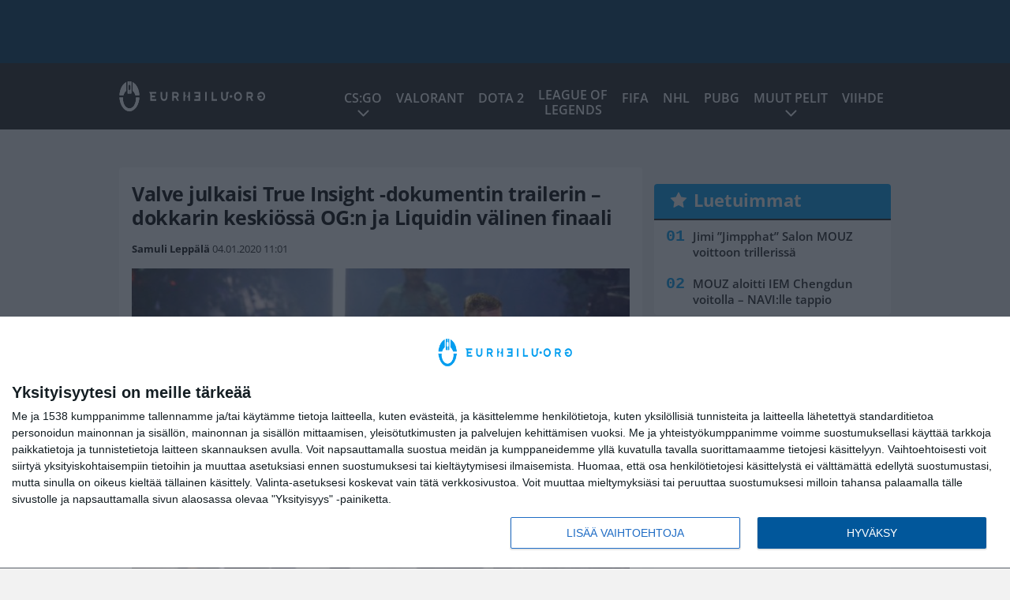

--- FILE ---
content_type: text/html; charset=UTF-8
request_url: https://eurheilu.org/valve-julkaisi-true-insight-dokumentin-trailerin-dokkarin-keskiossa-ogn-ja-liquidin-valinen-finaali/
body_size: 11931
content:

<!doctype html>
<html lang="fi">
	<head>
		<!-- meta charset="UTF-8" //-->
		<meta http-equiv="Content-Type" content="text/html; charset=UTF-8" />
		<meta http-equiv="X-UA-Compatible" content="IE=edge">
		<meta name="viewport" content="width=device-width, initial-scale=1" />

		<meta name='robots' content='index, follow, max-image-preview:large, max-snippet:-1, max-video-preview:-1' />

	<!-- This site is optimized with the Yoast SEO plugin v23.5 - https://yoast.com/wordpress/plugins/seo/ -->
	<title>Valve julkaisi True Insight -dokumentin trailerin - dokkarin keskiössä OG:n ja Liquidin välinen finaali</title>
	<link rel="canonical" href="https://eurheilu.org/valve-julkaisi-true-insight-dokumentin-trailerin-dokkarin-keskiossa-ogn-ja-liquidin-valinen-finaali/" />
	<meta property="og:locale" content="fi_FI" />
	<meta property="og:type" content="article" />
	<meta property="og:title" content="Valve julkaisi True Insight -dokumentin trailerin - dokkarin keskiössä OG:n ja Liquidin välinen finaali" />
	<meta property="og:description" content="Valve on julkaissut ensimmäisen trailerin True Insight -dokumentista, joka keskittyy tarkastelemaan vuoden 2019 The International -turnauksen finaaliottelua. Kyseisessä rähinässä toisistaan ottivat mittaa OG ja Team Liquid. Dokkarin voi katsoa 28. tammikuuta SteamTV:n tai Twitchin kautta ilmaiseksi, mutta kaikkein innokkaimmilla faneilla on mahdollisuus lähteä rainan ensi-iltaan Berliinin. Liput tapahtumaan tulevat myyntiin 6.1. The International 9 -turnaus [&hellip;]" />
	<meta property="og:url" content="https://eurheilu.org/valve-julkaisi-true-insight-dokumentin-trailerin-dokkarin-keskiossa-ogn-ja-liquidin-valinen-finaali/" />
	<meta property="og:site_name" content="eUrheilu.org" />
	<meta property="article:published_time" content="2020-01-04T09:01:50+00:00" />
	<meta property="og:image" content="https://eurheilu.org/app/uploads/2019/08/GettyImages-1170089349-e1573723293878.jpg" />
	<meta property="og:image:width" content="657" />
	<meta property="og:image:height" content="483" />
	<meta property="og:image:type" content="image/jpeg" />
	<meta name="author" content="Samuli Leppälä" />
	<meta name="twitter:card" content="summary_large_image" />
	<meta name="twitter:label1" content="Kirjoittanut" />
	<meta name="twitter:data1" content="Samuli Leppälä" />
	<meta name="twitter:label2" content="Arvioitu lukuaika" />
	<meta name="twitter:data2" content="1 minuutti" />
	<script type="application/ld+json" class="yoast-schema-graph">{"@context":"https://schema.org","@graph":[{"@type":"WebPage","@id":"https://eurheilu.org/valve-julkaisi-true-insight-dokumentin-trailerin-dokkarin-keskiossa-ogn-ja-liquidin-valinen-finaali/","url":"https://eurheilu.org/valve-julkaisi-true-insight-dokumentin-trailerin-dokkarin-keskiossa-ogn-ja-liquidin-valinen-finaali/","name":"Valve julkaisi True Insight -dokumentin trailerin - dokkarin keskiössä OG:n ja Liquidin välinen finaali","isPartOf":{"@id":"https://eurheilu.org/#website"},"primaryImageOfPage":{"@id":"https://eurheilu.org/valve-julkaisi-true-insight-dokumentin-trailerin-dokkarin-keskiossa-ogn-ja-liquidin-valinen-finaali/#primaryimage"},"image":{"@id":"https://eurheilu.org/valve-julkaisi-true-insight-dokumentin-trailerin-dokkarin-keskiossa-ogn-ja-liquidin-valinen-finaali/#primaryimage"},"thumbnailUrl":"https://eurheilu.org/app/uploads/2019/08/GettyImages-1170089349-e1573723293878.jpg","datePublished":"2020-01-04T09:01:50+00:00","dateModified":"2020-01-04T09:01:50+00:00","author":{"@id":"https://eurheilu.org/#/schema/person/449aba4cc94a1bf92cb6720f77aa6b54"},"breadcrumb":{"@id":"https://eurheilu.org/valve-julkaisi-true-insight-dokumentin-trailerin-dokkarin-keskiossa-ogn-ja-liquidin-valinen-finaali/#breadcrumb"},"inLanguage":"fi","potentialAction":[{"@type":"ReadAction","target":["https://eurheilu.org/valve-julkaisi-true-insight-dokumentin-trailerin-dokkarin-keskiossa-ogn-ja-liquidin-valinen-finaali/"]}]},{"@type":"ImageObject","inLanguage":"fi","@id":"https://eurheilu.org/valve-julkaisi-true-insight-dokumentin-trailerin-dokkarin-keskiossa-ogn-ja-liquidin-valinen-finaali/#primaryimage","url":"https://eurheilu.org/app/uploads/2019/08/GettyImages-1170089349-e1573723293878.jpg","contentUrl":"https://eurheilu.org/app/uploads/2019/08/GettyImages-1170089349-e1573723293878.jpg","width":657,"height":483,"caption":"Credit: Valve TI9"},{"@type":"BreadcrumbList","@id":"https://eurheilu.org/valve-julkaisi-true-insight-dokumentin-trailerin-dokkarin-keskiossa-ogn-ja-liquidin-valinen-finaali/#breadcrumb","itemListElement":[{"@type":"ListItem","position":1,"name":"Home","item":"https://eurheilu.org/"},{"@type":"ListItem","position":2,"name":"Valve julkaisi True Insight -dokumentin trailerin &#8211; dokkarin keskiössä OG:n ja Liquidin välinen finaali"}]},{"@type":"WebSite","@id":"https://eurheilu.org/#website","url":"https://eurheilu.org/","name":"eUrheilu.org","description":"Kilpapelaamisen tuoreimmat uutiset!","potentialAction":[{"@type":"SearchAction","target":{"@type":"EntryPoint","urlTemplate":"https://eurheilu.org/?s={search_term_string}"},"query-input":{"@type":"PropertyValueSpecification","valueRequired":true,"valueName":"search_term_string"}}],"inLanguage":"fi"},{"@type":"Person","@id":"https://eurheilu.org/#/schema/person/449aba4cc94a1bf92cb6720f77aa6b54","name":"Samuli Leppälä","description":"Olen kuvataidekasvattaja ja toimittaja. Elän omassa pelien, kulttuurin ja kirjojen maailmassa. Arvostan huonoa huumoria ja hassuja hattuja. Blogi: Varapeli","sameAs":["https://www.varapeli.com/"],"url":"https://eurheilu.org/author/samuli_l/"}]}</script>
	<!-- / Yoast SEO plugin. -->


<link rel='stylesheet' id='wp-block-library-css' href='https://eurheilu.org/wp/wp-includes/css/dist/block-library/style.min.css?ver=8330ffa864cc2ff68ac76d1bc1fc7c43' type='text/css' media='all' />
<link rel='stylesheet' id='block-post-list-css-css' href='https://eurheilu.org/app/themes/media-theme/assets/css/block-post-list.css?ver=0.62' type='text/css' media='all' />
<style id='classic-theme-styles-inline-css' type='text/css'>
/*! This file is auto-generated */
.wp-block-button__link{color:#fff;background-color:#32373c;border-radius:9999px;box-shadow:none;text-decoration:none;padding:calc(.667em + 2px) calc(1.333em + 2px);font-size:1.125em}.wp-block-file__button{background:#32373c;color:#fff;text-decoration:none}
</style>
<style id='global-styles-inline-css' type='text/css'>
:root{--wp--preset--aspect-ratio--square: 1;--wp--preset--aspect-ratio--4-3: 4/3;--wp--preset--aspect-ratio--3-4: 3/4;--wp--preset--aspect-ratio--3-2: 3/2;--wp--preset--aspect-ratio--2-3: 2/3;--wp--preset--aspect-ratio--16-9: 16/9;--wp--preset--aspect-ratio--9-16: 9/16;--wp--preset--color--black: #000000;--wp--preset--color--cyan-bluish-gray: #abb8c3;--wp--preset--color--white: #ffffff;--wp--preset--color--pale-pink: #f78da7;--wp--preset--color--vivid-red: #cf2e2e;--wp--preset--color--luminous-vivid-orange: #ff6900;--wp--preset--color--luminous-vivid-amber: #fcb900;--wp--preset--color--light-green-cyan: #7bdcb5;--wp--preset--color--vivid-green-cyan: #00d084;--wp--preset--color--pale-cyan-blue: #8ed1fc;--wp--preset--color--vivid-cyan-blue: #0693e3;--wp--preset--color--vivid-purple: #9b51e0;--wp--preset--gradient--vivid-cyan-blue-to-vivid-purple: linear-gradient(135deg,rgba(6,147,227,1) 0%,rgb(155,81,224) 100%);--wp--preset--gradient--light-green-cyan-to-vivid-green-cyan: linear-gradient(135deg,rgb(122,220,180) 0%,rgb(0,208,130) 100%);--wp--preset--gradient--luminous-vivid-amber-to-luminous-vivid-orange: linear-gradient(135deg,rgba(252,185,0,1) 0%,rgba(255,105,0,1) 100%);--wp--preset--gradient--luminous-vivid-orange-to-vivid-red: linear-gradient(135deg,rgba(255,105,0,1) 0%,rgb(207,46,46) 100%);--wp--preset--gradient--very-light-gray-to-cyan-bluish-gray: linear-gradient(135deg,rgb(238,238,238) 0%,rgb(169,184,195) 100%);--wp--preset--gradient--cool-to-warm-spectrum: linear-gradient(135deg,rgb(74,234,220) 0%,rgb(151,120,209) 20%,rgb(207,42,186) 40%,rgb(238,44,130) 60%,rgb(251,105,98) 80%,rgb(254,248,76) 100%);--wp--preset--gradient--blush-light-purple: linear-gradient(135deg,rgb(255,206,236) 0%,rgb(152,150,240) 100%);--wp--preset--gradient--blush-bordeaux: linear-gradient(135deg,rgb(254,205,165) 0%,rgb(254,45,45) 50%,rgb(107,0,62) 100%);--wp--preset--gradient--luminous-dusk: linear-gradient(135deg,rgb(255,203,112) 0%,rgb(199,81,192) 50%,rgb(65,88,208) 100%);--wp--preset--gradient--pale-ocean: linear-gradient(135deg,rgb(255,245,203) 0%,rgb(182,227,212) 50%,rgb(51,167,181) 100%);--wp--preset--gradient--electric-grass: linear-gradient(135deg,rgb(202,248,128) 0%,rgb(113,206,126) 100%);--wp--preset--gradient--midnight: linear-gradient(135deg,rgb(2,3,129) 0%,rgb(40,116,252) 100%);--wp--preset--font-size--small: 13px;--wp--preset--font-size--medium: 20px;--wp--preset--font-size--large: 36px;--wp--preset--font-size--x-large: 42px;--wp--preset--spacing--20: 0.44rem;--wp--preset--spacing--30: 0.67rem;--wp--preset--spacing--40: 1rem;--wp--preset--spacing--50: 1.5rem;--wp--preset--spacing--60: 2.25rem;--wp--preset--spacing--70: 3.38rem;--wp--preset--spacing--80: 5.06rem;--wp--preset--shadow--natural: 6px 6px 9px rgba(0, 0, 0, 0.2);--wp--preset--shadow--deep: 12px 12px 50px rgba(0, 0, 0, 0.4);--wp--preset--shadow--sharp: 6px 6px 0px rgba(0, 0, 0, 0.2);--wp--preset--shadow--outlined: 6px 6px 0px -3px rgba(255, 255, 255, 1), 6px 6px rgba(0, 0, 0, 1);--wp--preset--shadow--crisp: 6px 6px 0px rgba(0, 0, 0, 1);}:where(.is-layout-flex){gap: 0.5em;}:where(.is-layout-grid){gap: 0.5em;}body .is-layout-flex{display: flex;}.is-layout-flex{flex-wrap: wrap;align-items: center;}.is-layout-flex > :is(*, div){margin: 0;}body .is-layout-grid{display: grid;}.is-layout-grid > :is(*, div){margin: 0;}:where(.wp-block-columns.is-layout-flex){gap: 2em;}:where(.wp-block-columns.is-layout-grid){gap: 2em;}:where(.wp-block-post-template.is-layout-flex){gap: 1.25em;}:where(.wp-block-post-template.is-layout-grid){gap: 1.25em;}.has-black-color{color: var(--wp--preset--color--black) !important;}.has-cyan-bluish-gray-color{color: var(--wp--preset--color--cyan-bluish-gray) !important;}.has-white-color{color: var(--wp--preset--color--white) !important;}.has-pale-pink-color{color: var(--wp--preset--color--pale-pink) !important;}.has-vivid-red-color{color: var(--wp--preset--color--vivid-red) !important;}.has-luminous-vivid-orange-color{color: var(--wp--preset--color--luminous-vivid-orange) !important;}.has-luminous-vivid-amber-color{color: var(--wp--preset--color--luminous-vivid-amber) !important;}.has-light-green-cyan-color{color: var(--wp--preset--color--light-green-cyan) !important;}.has-vivid-green-cyan-color{color: var(--wp--preset--color--vivid-green-cyan) !important;}.has-pale-cyan-blue-color{color: var(--wp--preset--color--pale-cyan-blue) !important;}.has-vivid-cyan-blue-color{color: var(--wp--preset--color--vivid-cyan-blue) !important;}.has-vivid-purple-color{color: var(--wp--preset--color--vivid-purple) !important;}.has-black-background-color{background-color: var(--wp--preset--color--black) !important;}.has-cyan-bluish-gray-background-color{background-color: var(--wp--preset--color--cyan-bluish-gray) !important;}.has-white-background-color{background-color: var(--wp--preset--color--white) !important;}.has-pale-pink-background-color{background-color: var(--wp--preset--color--pale-pink) !important;}.has-vivid-red-background-color{background-color: var(--wp--preset--color--vivid-red) !important;}.has-luminous-vivid-orange-background-color{background-color: var(--wp--preset--color--luminous-vivid-orange) !important;}.has-luminous-vivid-amber-background-color{background-color: var(--wp--preset--color--luminous-vivid-amber) !important;}.has-light-green-cyan-background-color{background-color: var(--wp--preset--color--light-green-cyan) !important;}.has-vivid-green-cyan-background-color{background-color: var(--wp--preset--color--vivid-green-cyan) !important;}.has-pale-cyan-blue-background-color{background-color: var(--wp--preset--color--pale-cyan-blue) !important;}.has-vivid-cyan-blue-background-color{background-color: var(--wp--preset--color--vivid-cyan-blue) !important;}.has-vivid-purple-background-color{background-color: var(--wp--preset--color--vivid-purple) !important;}.has-black-border-color{border-color: var(--wp--preset--color--black) !important;}.has-cyan-bluish-gray-border-color{border-color: var(--wp--preset--color--cyan-bluish-gray) !important;}.has-white-border-color{border-color: var(--wp--preset--color--white) !important;}.has-pale-pink-border-color{border-color: var(--wp--preset--color--pale-pink) !important;}.has-vivid-red-border-color{border-color: var(--wp--preset--color--vivid-red) !important;}.has-luminous-vivid-orange-border-color{border-color: var(--wp--preset--color--luminous-vivid-orange) !important;}.has-luminous-vivid-amber-border-color{border-color: var(--wp--preset--color--luminous-vivid-amber) !important;}.has-light-green-cyan-border-color{border-color: var(--wp--preset--color--light-green-cyan) !important;}.has-vivid-green-cyan-border-color{border-color: var(--wp--preset--color--vivid-green-cyan) !important;}.has-pale-cyan-blue-border-color{border-color: var(--wp--preset--color--pale-cyan-blue) !important;}.has-vivid-cyan-blue-border-color{border-color: var(--wp--preset--color--vivid-cyan-blue) !important;}.has-vivid-purple-border-color{border-color: var(--wp--preset--color--vivid-purple) !important;}.has-vivid-cyan-blue-to-vivid-purple-gradient-background{background: var(--wp--preset--gradient--vivid-cyan-blue-to-vivid-purple) !important;}.has-light-green-cyan-to-vivid-green-cyan-gradient-background{background: var(--wp--preset--gradient--light-green-cyan-to-vivid-green-cyan) !important;}.has-luminous-vivid-amber-to-luminous-vivid-orange-gradient-background{background: var(--wp--preset--gradient--luminous-vivid-amber-to-luminous-vivid-orange) !important;}.has-luminous-vivid-orange-to-vivid-red-gradient-background{background: var(--wp--preset--gradient--luminous-vivid-orange-to-vivid-red) !important;}.has-very-light-gray-to-cyan-bluish-gray-gradient-background{background: var(--wp--preset--gradient--very-light-gray-to-cyan-bluish-gray) !important;}.has-cool-to-warm-spectrum-gradient-background{background: var(--wp--preset--gradient--cool-to-warm-spectrum) !important;}.has-blush-light-purple-gradient-background{background: var(--wp--preset--gradient--blush-light-purple) !important;}.has-blush-bordeaux-gradient-background{background: var(--wp--preset--gradient--blush-bordeaux) !important;}.has-luminous-dusk-gradient-background{background: var(--wp--preset--gradient--luminous-dusk) !important;}.has-pale-ocean-gradient-background{background: var(--wp--preset--gradient--pale-ocean) !important;}.has-electric-grass-gradient-background{background: var(--wp--preset--gradient--electric-grass) !important;}.has-midnight-gradient-background{background: var(--wp--preset--gradient--midnight) !important;}.has-small-font-size{font-size: var(--wp--preset--font-size--small) !important;}.has-medium-font-size{font-size: var(--wp--preset--font-size--medium) !important;}.has-large-font-size{font-size: var(--wp--preset--font-size--large) !important;}.has-x-large-font-size{font-size: var(--wp--preset--font-size--x-large) !important;}
:where(.wp-block-post-template.is-layout-flex){gap: 1.25em;}:where(.wp-block-post-template.is-layout-grid){gap: 1.25em;}
:where(.wp-block-columns.is-layout-flex){gap: 2em;}:where(.wp-block-columns.is-layout-grid){gap: 2em;}
:root :where(.wp-block-pullquote){font-size: 1.5em;line-height: 1.6;}
</style>
<link rel='stylesheet' id='auth0-widget-css' href='https://eurheilu.org/app/plugins/auth0/assets/css/main.css?ver=4.6.2' type='text/css' media='all' />
<link rel='stylesheet' id='pnfp_ads_styles-css' href='https://eurheilu.org/app/plugins/fp_ads/css/fads.min.css?ver=0.1.4' type='text/css' media='all' />
<link rel='stylesheet' id='toplytics-css' href='https://eurheilu.org/app/plugins/toplytics/components/../resources/frontend/css/toplytics-public.css?ver=4.1' type='text/css' media='all' />
<link rel='stylesheet' id='mt-style-css' href='https://eurheilu.org/app/themes/media-theme/assets/css/style.css?ver=0.62' type='text/css' media='all' />
<script type="text/javascript" src="https://eurheilu.org/wp/wp-includes/js/jquery/jquery.min.js?ver=3.7.1" id="jquery-core-js"></script>
<script type="text/javascript" src="https://eurheilu.org/app/plugins/fp_ads/js/fads.min.js?ver=0.1.4" id="pnfp_ads_script-js"></script>
<script type="text/javascript" src="https://eurheilu.org/app/themes/media-theme/assets/js/ad-loader.js?ver=0.62" id="mt-ad-loader-js"></script>

	<!-- Google tag (gtag.js) - (PCT) V4 Analytics -->
	<script async src="https://www.googletagmanager.com/gtag/js?id=G-6RH20FPCBZ"></script>
	<script>
		window.dataLayer = window.dataLayer || [];
		function gtag(){dataLayer.push(arguments);}
		gtag('js', new Date());

		gtag('config', 'G-6RH20FPCBZ');
	</script>
<meta name="theme-color" content="#01395d" /><link rel="icon" type="image/png" href="https://eurheilu.org/app/themes/media-theme-eurheilu/assets/img/favicons/favicon-128x128.png" sizes="128x128"><link rel="icon" type="image/png" href="https://eurheilu.org/app/themes/media-theme-eurheilu/assets/img/favicons/favicon-32x32.png" sizes="32x32"><link rel="icon" type="image/png" href="https://eurheilu.org/app/themes/media-theme-eurheilu/assets/img/favicons/favicon-16x16.png" sizes="16x16"><meta property="fb:app_id" content="278422252628141" /><link rel="manifest" href="/manifest.json">				<link rel="preload" href="https://eurheilu.org/app/themes/media-theme-eurheilu/assets/fonts/open-sans-v34-latin-ext_latin-500.woff2" as="font" type="font/woff2" crossorigin>
							<link rel="preload" href="https://eurheilu.org/app/themes/media-theme-eurheilu/assets/fonts/open-sans-v34-latin-ext_latin-600.woff2" as="font" type="font/woff2" crossorigin>
							<link rel="preload" href="https://eurheilu.org/app/themes/media-theme-eurheilu/assets/fonts/open-sans-v34-latin-ext_latin-700.woff2" as="font" type="font/woff2" crossorigin>
							<link rel="preload" href="https://eurheilu.org/app/themes/media-theme-eurheilu/assets/fonts/open-sans-v34-latin-ext_latin-800.woff2" as="font" type="font/woff2" crossorigin>
							<link rel="preload" href="https://eurheilu.org/app/themes/media-theme-eurheilu/assets/fonts/open-sans-v34-latin-ext_latin-regular.woff2" as="font" type="font/woff2" crossorigin>
						<!-- InMobi Choice. Consent Manager Tag v3.0 (for TCF 2.2) -->
			<script type="text/javascript" async=true>
			(function() {
			var host = window.location.hostname;
			var element = document.createElement('script');
			var firstScript = document.getElementsByTagName('script')[0];
			var url = 'https://cmp.inmobi.com'
				.concat('/choice/', 'xYfHFX9BdTC6G', '/', host, '/choice.js?tag_version=V3');
			var uspTries = 0;
			var uspTriesLimit = 3;
			element.async = true;
			element.type = 'text/javascript';
			element.src = url;

			firstScript.parentNode.insertBefore(element, firstScript);

			function makeStub() {
				var TCF_LOCATOR_NAME = '__tcfapiLocator';
				var queue = [];
				var win = window;
				var cmpFrame;

				function addFrame() {
				var doc = win.document;
				var otherCMP = !!(win.frames[TCF_LOCATOR_NAME]);

				if (!otherCMP) {
					if (doc.body) {
					var iframe = doc.createElement('iframe');

					iframe.style.cssText = 'display:none';
					iframe.name = TCF_LOCATOR_NAME;
					doc.body.appendChild(iframe);
					} else {
					setTimeout(addFrame, 5);
					}
				}
				return !otherCMP;
				}

				function tcfAPIHandler() {
				var gdprApplies;
				var args = arguments;

				if (!args.length) {
					return queue;
				} else if (args[0] === 'setGdprApplies') {
					if (
					args.length > 3 &&
					args[2] === 2 &&
					typeof args[3] === 'boolean'
					) {
					gdprApplies = args[3];
					if (typeof args[2] === 'function') {
						args[2]('set', true);
					}
					}
				} else if (args[0] === 'ping') {
					var retr = {
					gdprApplies: gdprApplies,
					cmpLoaded: false,
					cmpStatus: 'stub'
					};

					if (typeof args[2] === 'function') {
					args[2](retr);
					}
				} else {
					if(args[0] === 'init' && typeof args[3] === 'object') {
					args[3] = Object.assign(args[3], { tag_version: 'V3' });
					}
					queue.push(args);
				}
				}

				function postMessageEventHandler(event) {
				var msgIsString = typeof event.data === 'string';
				var json = {};

				try {
					if (msgIsString) {
					json = JSON.parse(event.data);
					} else {
					json = event.data;
					}
				} catch (ignore) {}

				var payload = json.__tcfapiCall;

				if (payload) {
					window.__tcfapi(
					payload.command,
					payload.version,
					function(retValue, success) {
						var returnMsg = {
						__tcfapiReturn: {
							returnValue: retValue,
							success: success,
							callId: payload.callId
						}
						};
						if (msgIsString) {
						returnMsg = JSON.stringify(returnMsg);
						}
						if (event && event.source && event.source.postMessage) {
						event.source.postMessage(returnMsg, '*');
						}
					},
					payload.parameter
					);
				}
				}

				while (win) {
				try {
					if (win.frames[TCF_LOCATOR_NAME]) {
					cmpFrame = win;
					break;
					}
				} catch (ignore) {}

				if (win === window.top) {
					break;
				}
				win = win.parent;
				}
				if (!cmpFrame) {
				addFrame();
				win.__tcfapi = tcfAPIHandler;
				win.addEventListener('message', postMessageEventHandler, false);
				}
			};

			makeStub();

			var uspStubFunction = function() {
				var arg = arguments;
				if (typeof window.__uspapi !== uspStubFunction) {
				setTimeout(function() {
					if (typeof window.__uspapi !== 'undefined') {
					window.__uspapi.apply(window.__uspapi, arg);
					}
				}, 500);
				}
			};

			var checkIfUspIsReady = function() {
				uspTries++;
				if (window.__uspapi === uspStubFunction && uspTries < uspTriesLimit) {
				console.warn('USP is not accessible');
				} else {
				clearInterval(uspInterval);
				}
			};

			if (typeof window.__uspapi === 'undefined') {
				window.__uspapi = uspStubFunction;
				var uspInterval = setInterval(checkIfUspIsReady, 6000);
			}
			})();
			</script>
			<!-- End InMobi Choice. Consent Manager Tag v3.0 (for TCF 2.2) -->
		
		
								</head>
	<body class="single-post" data-template="base.twig">
			<!-- Global site tag (gtag.js) - Google Analytics V4 -->
	<script async src="https://www.googletagmanager.com/gtag/js?id=G-KF9R8F144F"></script>
	<script>
		window.dataLayer = window.dataLayer || [];
		function gtag() { dataLayer.push(arguments); }
		gtag( 'js', new Date() );
		gtag( 'config', 'G-KF9R8F144F', {
			"tags": "OG Dota 2",
			"categories": "Dota 2",
			"author": "Samuli Leppälä",
		} );
	</script>

				<header class="clearfix">
			
	<div class="ads-desktop items-center p-t-40 p-b-40">
		<div class="adform" data-desktop-id="1295223"></div>
<div data-ad-unit-id="666738"></div>
	</div>
		
	<div class="ads-mobile items-center p-b-20">
		<div class="adform" data-mobile-id="1295224"></div>
<div data-ad-unit-id="465250"></div>
	</div>
	
	<div class="navbar">
		<div class="grid">
			<div class="container">
				<nav class="navigation">
					<div class="mobile-logo">
													<div class="h1">
								<a href="https://eurheilu.org/">
									<img src="https://eurheilu.org/app/themes/media-theme-eurheilu/assets/img/logo.svg" alt="eUrheilu.org" title="eUrheilu.org" />
								</a>
							</div>
											</div>
												<ul class="nav m-nav">
		<li class="nav-item track-event" data-placement="mobile-menu" data-title="Etusivu" data-position="1">
			<a href="/">
				<i class="icon icon-home" aria-hidden="true"></i>
				<span>Etusivu</span>
			</a>
		</li>
					<li class="nav-item track-event" data-placement="mobile-menu" data-title="Uusimmat" data-position="2">
				<a href="https://eurheilu.org/luetuimmat/" target="">
					<i class="icon icon-star-o" aria-hidden="true"></i>
					<span>Luetuimmat</span>
				</a>
			</li>
							<li class="nav-item track-event" data-placement="mobile-menu" data-title="Uusimmat" data-position="3">
				<a href="https://eurheilu.org/uusimmat/" target="">
					<i class="icon icon-clock-o" aria-hidden="true"></i>
					<span>Uusimmat</span>
				</a>
			</li>
								<li class="nav-item">
			<a class="main-nav-toggle-mobile" href="#">
				<i class="icon icon-bars" aria-hidden="true"></i>
				<span>Valikko</span>
			</a>
		</li>
			</ul>

	<ul class="nav d-nav">
		<li class="logo">
							<div class="h1">
					<a href="https://eurheilu.org/">
						<img src="https://eurheilu.org/app/themes/media-theme-eurheilu/assets/img/logo.svg" alt="eUrheilu.org" title="eUrheilu.org" />
					</a>
				</div>
					</li>
		<li class="dummy-element"></li>
		<li class="drawer-element"><div></div></li>
			<li class="nav-item  menu-item-has-children">
			<a class="nav-link" target="" href="https://eurheilu.org/csgo-counter-strike-global-offensive/">CS:GO</a>
							<span class="dropdown-toggle">
					<i class="icon icon-chevron-down" aria-hidden="true"></i>
				</span>
				<ul class="dropdown-menu">

											<li class="dropdown-item">
						<a target="" href="https://eurheilu.org/csgo-ence/">CS:GO ENCE</a>
												</li>
											<li class="dropdown-item">
						<a target="" href="https://eurheilu.org/csgo-havu/">CS:GO HAVU</a>
												</li>
											<li class="dropdown-item">
						<a target="" href="https://eurheilu.org/csgo-og/">CS:GO OG</a>
												</li>
											<li class="dropdown-item">
						<a target="" href="https://eurheilu.org/csgo-team-liquid/">CS:GO Team Liquid</a>
												</li>
					
				</ul>
					</li>
			<li class="nav-item ">
			<a class="nav-link" target="" href="https://eurheilu.org/eSports/valorant/">VALORANT</a>
					</li>
			<li class="nav-item ">
			<a class="nav-link" target="" href="https://eurheilu.org/eSports/dota2/">Dota 2</a>
					</li>
			<li class="nav-item nav-item-two-liner">
			<a class="nav-link" target="" href="https://eurheilu.org/eSports/league-of-legends/">League of <br>Legends</a>
					</li>
			<li class="nav-item ">
			<a class="nav-link" target="" href="https://eurheilu.org/eSports/fifa/">FIFA</a>
					</li>
			<li class="nav-item ">
			<a class="nav-link" target="" href="https://eurheilu.org/eSports/nhl/">NHL</a>
					</li>
			<li class="nav-item ">
			<a class="nav-link" target="" href="https://eurheilu.org/eSports/pubg/">PUBG</a>
					</li>
			<li class="nav-item  menu-item-has-children">
			<a class="nav-link" target="" href="#">Muut pelit</a>
							<span class="dropdown-toggle">
					<i class="icon icon-chevron-down" aria-hidden="true"></i>
				</span>
				<ul class="dropdown-menu">

											<li class="dropdown-item">
						<a target="" href="https://eurheilu.org/eSports/overwatch/">Overwatch</a>
												</li>
											<li class="dropdown-item">
						<a target="" href="https://eurheilu.org/eSports/call-of-duty/">Call of Duty</a>
												</li>
											<li class="dropdown-item">
						<a target="" href="https://eurheilu.org/eSports/fortnite/">Fortnite</a>
												</li>
											<li class="dropdown-item">
						<a target="" href="https://eurheilu.org/eSports/starcraft-2/">StarCraft 2</a>
												</li>
											<li class="dropdown-item">
						<a target="" href="https://eurheilu.org/eSports/muut-pelit/">Muut peliuutiset</a>
												</li>
					
				</ul>
					</li>
			<li class="nav-item ">
			<a class="nav-link" target="" href="https://eurheilu.org/eSports/viihde/">Viihde</a>
					</li>
		</ul>
									</nav>
			</div>
		</div>
	</div>
</header>
		<main id="main" class="site-main">
							
				
										<div class="grid p-b-16">
					<div class="container top-content">
																							</div>
				</div>
										
	<div class="ads-desktop items-center">
		<div data-ad-unit-id="465249"></div>
	</div>
				
	<div class="ads-mobile items-center">
		<div data-ad-unit-id="465251"></div>
	</div>
						<div class="grid p-t-16 p-b-16">
				<div class="page-content">
						<article class="post-single block-box">
					<div class="title">
								<h1>Valve julkaisi True Insight -dokumentin trailerin &#8211; dokkarin keskiössä OG:n ja Liquidin välinen finaali</h1>
				<div class="meta">
					<span class="author"><a href="https://eurheilu.org/author/samuli_l/">Samuli Leppälä</a></span>					<time class="publish" datetime="2020-01-04 11:01">
						<span class="date">04.01.2020</span> <span class="time">11:01</span>					</time>
				</div>
			</div>
		
					<img class="image lazyload" src="https://eurheilu.org/app/themes/media-theme/assets/img/lazy-placeholder.png" data-src="https://eurheilu.org/app/uploads/2019/08/GettyImages-1170089349-e1573723293878.jpg" width="657" height="483"data-srcset="https://eurheilu.org/app/uploads/2019/08/GettyImages-1170089349-e1573723293878.jpg 657w, https://eurheilu.org/app/uploads/2019/08/GettyImages-1170089349-e1573723293878-170x125.jpg 170w, " sizes="(max-width: 979px) 316px, (min-width: 980px) 632px" alt="Dota 2 TI 10 &#8211; Topson &#038; OG selvisi toisen päivän haasteista">
								
		
		<div class="post-content">
			<div id="outstream"><script type="text/javascript">
	var adformID = 943637;
	var bbScript = 'sn_eurheilu_outstream.js';

	__tcfapi('addEventListener', 2, function(tcData, success) {
		if (success) {
			if (tcData.eventStatus == 'useractioncomplete' || tcData.eventStatus == 'tcloaded') {
				var hasStoreOnDeviceConsent = tcData.purpose.consents[1] || false;

				if (hasStoreOnDeviceConsent) {

					( function( d ) {
						var js, s = d.getElementById( 'outstream' );
						js = d.createElement( 'script' );
						js.async = true;
						js.src = '//s1.adform.net/banners/scripts/video/outstream/inview.js';
						js.setAttribute( "data-pmp-id" , adformID );
						s.appendChild( js );
					} )( window.document );

					( function( window, document, Adform ) {
						window._adform = window._adform || [];

						_adform.push( [adformID+'.ad.ready', function() {
							document.getElementById( 'outstream' ).style.marginBottom = "16px";
						}]);

						_adform.push( [adformID+'.pmp.empty', function() {
						// adform empty
							console.log( 'adform ' + adformID + ' was empty, loading BB' );

							( function( d ) {
								var js, s = d.getElementById( 'outstream' );
								js = d.createElement( 'script' );
								js.async = true;
								js.src = 'https://wonderus.bbvms.com/a/' + bbScript;
								s.appendChild( js );
							} )( window.document );

						// end adform empty
						}]);
					})( window, document, ( Adform = window.Adform || {} ) );
				}
			}
		}

	});
</script><div id="adform-outstream"></div></div>Valve on julkaissut ensimmäisen trailerin True Insight -dokumentista, joka keskittyy tarkastelemaan vuoden 2019 The International -turnauksen finaaliottelua. Kyseisessä rähinässä toisistaan ottivat mittaa OG ja Team Liquid.

Dokkarin voi katsoa 28. tammikuuta SteamTV:n tai Twitchin kautta ilmaiseksi, mutta kaikkein innokkaimmilla faneilla on mahdollisuus lähteä rainan ensi-iltaan Berliinin. Liput tapahtumaan tulevat myyntiin 6.1.

The International 9 -turnaus oli suomalaisesta perspektiivistä mullistava. Kyseisen kisan voittaneen OG:n riveissä pelaavat suomalaiset <strong>Topias ”Topson” Taavitsainen</strong> sekä <strong>Jesse ”JerAx” Vainikka</strong>. Kyseessä oli toinen TI-mestaruus, jonka kokoonpano onnistui taistelemaan itselleen.

<strong>LUE MYÖS: <a href="https://eurheilu.org/vuonna-2019-eniten-rahaa-tienanneet-kilpapelaajat-olivat-suomalaisia/">Vuonna 2019 eniten rahaa tienanneet kilpapelaajat olivat suomalaisia</a></strong>

<iframe loading="lazy" title="True Sight : The International 2019 Finals Trailer" width="500" height="281" src="https://www.youtube.com/embed/kq2uO3floog?feature=oembed" frameborder="0" allow="accelerometer; autoplay; clipboard-write; encrypted-media; gyroscope; picture-in-picture; web-share" referrerpolicy="strict-origin-when-cross-origin" allowfullscreen></iframe>

 

<span>Kuva: <em>Hu Chengwei / Getty Images</em></span>


	
																													
								
							
			
						<h2 class="has-background">LUE MYÖS:</h2>			<div class="post-list post-list-type-1 block-box m-b-15" data-id="post-list-1724681238">
							<div class="news-post">
				<div class="description">
					<div class="title">
						
						<a href="https://eurheilu.org/jimi-jimpphat-salon-mouz-voittoon-trillerissa/" title="Jimi ”Jimpphat” Salon MOUZ voittoon trillerissä">Jimi ”Jimpphat” Salon MOUZ voittoon trillerissä</a>
					</div>
					<div class="meta m-t-4">
						
			<a class="author" href="https://eurheilu.org/author/uutiset/">uutiset</a> |
							<time class="publish" datetime="2025-11-04T11:43:09+02:00">
							<span class="date">04.11.2025</span> <span class="time">11:43</span>						</time>
					</div>
				</div>
				<div class="image">
	<a href="https://eurheilu.org/jimi-jimpphat-salon-mouz-voittoon-trillerissa/" title="Jimi ”Jimpphat” Salon MOUZ voittoon trillerissä">
					<img loading="lazy" decoding="async" class="lazyload" src="https://eurheilu.org/app/themes/media-theme/assets/img/lazy-placeholder.png" data-src="https://eurheilu.org/app/uploads/2023/09/salo_jimi_mouz-175x125.jpg" width="175" height="125" data-srcset="https://eurheilu.org/app/uploads/2023/09/salo_jimi_mouz-175x125.jpg 175w, https://eurheilu.org/app/uploads/2023/09/salo_jimi_mouz-102x68.jpg 102w, " sizes="(max-width: 980px) 75px, (max-width: 2047px) 150px, (min-width: 2048px) 300px" alt="salo_jimi_mouz" title="Jimi ”Jimpphat” Salon MOUZ voittoon trillerissä">
			</a>
</div>			</div>
																																				<div class="news-post">
				<div class="description">
					<div class="title">
						
						<a href="https://eurheilu.org/mouz-aloitti-iem-chengdun-voitolla-naville-tappio/" title="MOUZ aloitti IEM Chengdun voitolla – NAVI:lle tappio">MOUZ aloitti IEM Chengdun voitolla – NAVI:lle tappio</a>
					</div>
					<div class="meta m-t-4">
						
			<a class="author" href="https://eurheilu.org/author/uutiset/">uutiset</a> |
							<time class="publish" datetime="2025-11-03T11:40:48+02:00">
							<span class="date">03.11.2025</span> <span class="time">11:40</span>						</time>
					</div>
				</div>
				<div class="image">
	<a href="https://eurheilu.org/mouz-aloitti-iem-chengdun-voitolla-naville-tappio/" title="MOUZ aloitti IEM Chengdun voitolla – NAVI:lle tappio">
					<img loading="lazy" decoding="async" class="lazyload" src="https://eurheilu.org/app/themes/media-theme/assets/img/lazy-placeholder.png" data-src="https://eurheilu.org/app/uploads/2023/07/virolainen_aleksi_2023_navi-148x125.jpg" width="148" height="125" data-srcset="https://eurheilu.org/app/uploads/2023/07/virolainen_aleksi_2023_navi-148x125.jpg 148w, https://eurheilu.org/app/uploads/2023/07/virolainen_aleksi_2023_navi-102x68.jpg 102w, " sizes="(max-width: 980px) 75px, (max-width: 2047px) 150px, (min-width: 2048px) 300px" alt="virolainen_aleksi_2023_navi" title="MOUZ aloitti IEM Chengdun voitolla – NAVI:lle tappio">
			</a>
</div>			</div>
																																				<div class="news-post">
				<div class="description">
					<div class="title">
						
						<a href="https://eurheilu.org/rasmus-raajaro-rosvallin-navi-jatkaa-pelejaan-marvel-rivals-huipputurnauksessa/" title="Rasmus ”Raajaro” Rosvallin NAVI jatkaa pelejään Marvel Rivals -huipputurnauksessa">Rasmus ”Raajaro” Rosvallin NAVI jatkaa pelejään Marvel Rivals -huipputurnauksessa</a>
					</div>
					<div class="meta m-t-4">
						
			<a class="author" href="https://eurheilu.org/author/uutiset/">uutiset</a> |
							<time class="publish" datetime="2025-11-02T11:39:30+02:00">
							<span class="date">02.11.2025</span> <span class="time">11:39</span>						</time>
					</div>
				</div>
				<div class="image">
	<a href="https://eurheilu.org/rasmus-raajaro-rosvallin-navi-jatkaa-pelejaan-marvel-rivals-huipputurnauksessa/" title="Rasmus ”Raajaro” Rosvallin NAVI jatkaa pelejään Marvel Rivals -huipputurnauksessa">
					<img loading="lazy" decoding="async" class="lazyload" src="https://eurheilu.org/app/themes/media-theme/assets/img/lazy-placeholder.png" data-src="https://eurheilu.org/app/uploads/2025/11/raajaro_rasmus_2025-173x125.jpg" width="173" height="125" data-srcset="https://eurheilu.org/app/uploads/2025/11/raajaro_rasmus_2025-173x125.jpg 173w, https://eurheilu.org/app/uploads/2025/11/raajaro_rasmus_2025-102x68.jpg 102w, " sizes="(max-width: 980px) 75px, (max-width: 2047px) 150px, (min-width: 2048px) 300px" alt="raajaro_rasmus_2025" title="Rasmus ”Raajaro” Rosvallin NAVI jatkaa pelejään Marvel Rivals -huipputurnauksessa">
			</a>
</div>			</div>
																									<div class="items-center news-post"></div>
																						<div class="news-post">
				<div class="description">
					<div class="title">
						
						<a href="https://eurheilu.org/rasmus-raajaro-rosvallin-naville-voitto/" title="Rasmus ”Raajaro” Rosvallin NAVI:lle voitto">Rasmus ”Raajaro” Rosvallin NAVI:lle voitto</a>
					</div>
					<div class="meta m-t-4">
						
			<a class="author" href="https://eurheilu.org/author/uutiset/">uutiset</a> |
							<time class="publish" datetime="2025-11-01T11:38:21+02:00">
							<span class="date">01.11.2025</span> <span class="time">11:38</span>						</time>
					</div>
				</div>
				<div class="image">
	<a href="https://eurheilu.org/rasmus-raajaro-rosvallin-naville-voitto/" title="Rasmus ”Raajaro” Rosvallin NAVI:lle voitto">
					<img loading="lazy" decoding="async" class="lazyload" src="https://eurheilu.org/app/themes/media-theme/assets/img/lazy-placeholder.png" data-src="https://eurheilu.org/app/uploads/2025/11/raajaro_rasmus_2025-173x125.jpg" width="173" height="125" data-srcset="https://eurheilu.org/app/uploads/2025/11/raajaro_rasmus_2025-173x125.jpg 173w, https://eurheilu.org/app/uploads/2025/11/raajaro_rasmus_2025-102x68.jpg 102w, " sizes="(max-width: 980px) 75px, (max-width: 2047px) 150px, (min-width: 2048px) 300px" alt="raajaro_rasmus_2025" title="Rasmus ”Raajaro” Rosvallin NAVI:lle voitto">
			</a>
</div>			</div>
																																				<div class="news-post">
				<div class="description">
					<div class="title">
						
						<a href="https://eurheilu.org/rasmus-raajaro-rosvallin-navi-jatkoon-huipputurnauksessa/" title="Rasmus ”Raajaro” Rosvallin NAVI jatkoon huipputurnauksessa">Rasmus ”Raajaro” Rosvallin NAVI jatkoon huipputurnauksessa</a>
					</div>
					<div class="meta m-t-4">
						
			<a class="author" href="https://eurheilu.org/author/uutiset/">uutiset</a> |
							<time class="publish" datetime="2025-10-31T11:34:19+02:00">
							<span class="date">31.10.2025</span> <span class="time">11:34</span>						</time>
					</div>
				</div>
				<div class="image">
	<a href="https://eurheilu.org/rasmus-raajaro-rosvallin-navi-jatkoon-huipputurnauksessa/" title="Rasmus ”Raajaro” Rosvallin NAVI jatkoon huipputurnauksessa">
					<img loading="lazy" decoding="async" class="lazyload" src="https://eurheilu.org/app/themes/media-theme/assets/img/lazy-placeholder.png" data-src="https://eurheilu.org/app/uploads/2025/11/raajaro_rasmus_2025-173x125.jpg" width="173" height="125" data-srcset="https://eurheilu.org/app/uploads/2025/11/raajaro_rasmus_2025-173x125.jpg 173w, https://eurheilu.org/app/uploads/2025/11/raajaro_rasmus_2025-102x68.jpg 102w, " sizes="(max-width: 980px) 75px, (max-width: 2047px) 150px, (min-width: 2048px) 300px" alt="raajaro_rasmus_2025" title="Rasmus ”Raajaro” Rosvallin NAVI jatkoon huipputurnauksessa">
			</a>
</div>			</div>
																																				<div class="news-post">
				<div class="description">
					<div class="title">
						
						<a href="https://eurheilu.org/e-urheilun-olympialaiset-kuopattu-toistaiseksi/" title="E-urheilun olympialaiset kuopattu toistaiseksi">E-urheilun olympialaiset kuopattu toistaiseksi</a>
					</div>
					<div class="meta m-t-4">
						
			<a class="author" href="https://eurheilu.org/author/uutiset/">uutiset</a> |
							<time class="publish" datetime="2025-10-30T14:58:07+02:00">
							<span class="date">30.10.2025</span> <span class="time">14:58</span>						</time>
					</div>
				</div>
				<div class="image">
	<a href="https://eurheilu.org/e-urheilun-olympialaiset-kuopattu-toistaiseksi/" title="E-urheilun olympialaiset kuopattu toistaiseksi">
					<img loading="lazy" decoding="async" class="lazyload" src="https://eurheilu.org/app/themes/media-theme/assets/img/lazy-placeholder.png" data-src="https://eurheilu.org/app/uploads/2025/02/Olympic-Esports-Games-222x125.jpg" width="222" height="125" data-srcset="https://eurheilu.org/app/uploads/2025/02/Olympic-Esports-Games-222x125.jpg 222w, https://eurheilu.org/app/uploads/2025/02/Olympic-Esports-Games-102x68.jpg 102w, " sizes="(max-width: 980px) 75px, (max-width: 2047px) 150px, (min-width: 2048px) 300px" alt="Olympic-Esports-Games" title="E-urheilun olympialaiset kuopattu toistaiseksi">
			</a>
</div>			</div>
																														<div class="items-center news-post"></div>
																	<div class="news-post">
				<div class="description">
					<div class="title">
						
						<a href="https://eurheilu.org/eljas-wutum-vierto-neljas-halon-mm-kisoissa/" title="Eljas ”WuTum” Vierto neljäs Halon MM-kisoissa">Eljas ”WuTum” Vierto neljäs Halon MM-kisoissa</a>
					</div>
					<div class="meta m-t-4">
						
			<a class="author" href="https://eurheilu.org/author/uutiset/">uutiset</a> |
							<time class="publish" datetime="2025-10-29T14:56:18+02:00">
							<span class="date">29.10.2025</span> <span class="time">14:56</span>						</time>
					</div>
				</div>
				<div class="image">
	<a href="https://eurheilu.org/eljas-wutum-vierto-neljas-halon-mm-kisoissa/" title="Eljas ”WuTum” Vierto neljäs Halon MM-kisoissa">
					<img loading="lazy" decoding="async" class="lazyload" src="https://eurheilu.org/app/themes/media-theme/assets/img/lazy-placeholder.png" data-src="https://eurheilu.org/app/uploads/2021/08/haloInfinite-219x125.png" width="219" height="125" data-srcset="https://eurheilu.org/app/uploads/2021/08/haloInfinite-219x125.png 219w, https://eurheilu.org/app/uploads/2021/08/haloInfinite-102x68.png 102w, " sizes="(max-width: 980px) 75px, (max-width: 2047px) 150px, (min-width: 2048px) 300px" alt="haloInfinite" title="Eljas ”WuTum” Vierto neljäs Halon MM-kisoissa">
			</a>
</div>			</div>
																																				<div class="news-post">
				<div class="description">
					<div class="title">
						
						<a href="https://eurheilu.org/havun-turnaus-paatokseen/" title="HAVU:n turnaus päätökseen">HAVU:n turnaus päätökseen</a>
					</div>
					<div class="meta m-t-4">
						
			<a class="author" href="https://eurheilu.org/author/uutiset/">uutiset</a> |
							<time class="publish" datetime="2025-10-28T14:55:37+02:00">
							<span class="date">28.10.2025</span> <span class="time">14:55</span>						</time>
					</div>
				</div>
				<div class="image">
	<a href="https://eurheilu.org/havun-turnaus-paatokseen/" title="HAVU:n turnaus päätökseen">
					<img loading="lazy" decoding="async" class="lazyload" src="https://eurheilu.org/app/themes/media-theme/assets/img/lazy-placeholder.png" data-src="https://eurheilu.org/app/uploads/2022/07/havuja1659008118-150x125.jpg" width="150" height="125" data-srcset="https://eurheilu.org/app/uploads/2022/07/havuja1659008118-150x125.jpg 150w, https://eurheilu.org/app/uploads/2022/07/havuja1659008118-102x68.jpg 102w, " sizes="(max-width: 980px) 75px, (max-width: 2047px) 150px, (min-width: 2048px) 300px" alt="havuja" title="HAVU:n turnaus päätökseen">
			</a>
</div>			</div>
																																				<div class="news-post">
				<div class="description">
					<div class="title">
						
						<a href="https://eurheilu.org/havulle-niukka-tappio/" title="HAVU:lle niukka tappio">HAVU:lle niukka tappio</a>
					</div>
					<div class="meta m-t-4">
						
			<a class="author" href="https://eurheilu.org/author/uutiset/">uutiset</a> |
							<time class="publish" datetime="2025-10-27T14:54:20+02:00">
							<span class="date">27.10.2025</span> <span class="time">14:54</span>						</time>
					</div>
				</div>
				<div class="image">
	<a href="https://eurheilu.org/havulle-niukka-tappio/" title="HAVU:lle niukka tappio">
					<img loading="lazy" decoding="async" class="lazyload" src="https://eurheilu.org/app/themes/media-theme/assets/img/lazy-placeholder.png" data-src="https://eurheilu.org/app/uploads/2022/07/havuja1659008118-150x125.jpg" width="150" height="125" data-srcset="https://eurheilu.org/app/uploads/2022/07/havuja1659008118-150x125.jpg 150w, https://eurheilu.org/app/uploads/2022/07/havuja1659008118-102x68.jpg 102w, " sizes="(max-width: 980px) 75px, (max-width: 2047px) 150px, (min-width: 2048px) 300px" alt="havuja" title="HAVU:lle niukka tappio">
			</a>
</div>			</div>
																																				<div class="news-post">
				<div class="description">
					<div class="title">
						
						<a href="https://eurheilu.org/venalainen-cs2-joukkue-haastoi-ruotsin-oikeuteen/" title="Venäläinen CS2-joukkue haastoi Ruotsin oikeuteen">Venäläinen CS2-joukkue haastoi Ruotsin oikeuteen</a>
					</div>
					<div class="meta m-t-4">
						
			<a class="author" href="https://eurheilu.org/author/uutiset/">uutiset</a> |
							<time class="publish" datetime="2025-10-26T13:05:56+02:00">
							<span class="date">26.10.2025</span> <span class="time">13:05</span>						</time>
					</div>
				</div>
				<div class="image">
	<a href="https://eurheilu.org/venalainen-cs2-joukkue-haastoi-ruotsin-oikeuteen/" title="Venäläinen CS2-joukkue haastoi Ruotsin oikeuteen">
					<img loading="lazy" decoding="async" class="lazyload" src="https://eurheilu.org/app/themes/media-theme/assets/img/lazy-placeholder.png" data-src="https://eurheilu.org/app/uploads/2025/10/virtuspro_logo-232x125.jpg" width="232" height="125" data-srcset="https://eurheilu.org/app/uploads/2025/10/virtuspro_logo-232x125.jpg 232w, https://eurheilu.org/app/uploads/2025/10/virtuspro_logo-102x68.jpg 102w, " sizes="(max-width: 980px) 75px, (max-width: 2047px) 150px, (min-width: 2048px) 300px" alt="virtuspro_logo" title="Venäläinen CS2-joukkue haastoi Ruotsin oikeuteen">
			</a>
</div>			</div>
																																			</div>	



			<div class="terms">
				<a class="topics">Aiheet</a>
									<a href="https://eurheilu.org/eSports/dota2/" class="term btn">Dota 2</a>
									<a href="https://eurheilu.org/tag/og-dota-2/" class="term btn">OG Dota 2</a>
							</div>

			<div class="url-share mobile-share">
	<a id="share" class="btn btn-primary share-btn"><i class="icon icon-share" aria-hidden="true"></i>Jaa</a>
	<div class="share-block">
							<ul class="social-share">
						<li><a href="https://www.facebook.com/sharer.php?u=https%3A%2F%2Feurheilu.org%2Fvalve-julkaisi-true-insight-dokumentin-trailerin-dokkarin-keskiossa-ogn-ja-liquidin-valinen-finaali" target="_blank"><i class="icon icon-facebook" aria-hidden="true"></i><span>Facebook</span></a></li><li><a href="https://twitter.com/intent/tweet?url=https%3A%2F%2Feurheilu.org%2Fvalve-julkaisi-true-insight-dokumentin-trailerin-dokkarin-keskiossa-ogn-ja-liquidin-valinen-finaali&text=Valve+julkaisi+True+Insight+-dokumentin+trailerin+%26%238211%3B+dokkarin+keski%C3%B6ss%C3%A4+OG%3An+ja+Liquidin+v%C3%A4linen+finaali&via=&hashtags=Dota+2" target="_blank"><i class="icon icon-twitter" aria-hidden="true"></i><span>Twitter</span></a></li><li><a href="https://api.whatsapp.com/send?text=Valve+julkaisi+True+Insight+-dokumentin+trailerin+%26%238211%3B+dokkarin+keski%C3%B6ss%C3%A4+OG%3An+ja+Liquidin+v%C3%A4linen+finaali%20https%3A%2F%2Feurheilu.org%2Fvalve-julkaisi-true-insight-dokumentin-trailerin-dokkarin-keskiossa-ogn-ja-liquidin-valinen-finaali" target="_blank"><i class="icon icon-whatsapp" aria-hidden="true"></i><span>Whatsapp</span></a></li>						<li><a href="#" data-href="https://eurheilu.org/valve-julkaisi-true-insight-dokumentin-trailerin-dokkarin-keskiossa-ogn-ja-liquidin-valinen-finaali" id="urlShare"><i class="icon icon-share-url" aria-hidden="true"></i><span>Jaa osoite</span></a>
							<div class="tooltip">Osoite kopioitu leikepöydälle</div>
						</li>
					</ul>
				
	</div>
</div>		</div>
					<div class="pnad-container after-content-text" style="margin: 15px auto; padding:24px; box-shadow: 0px 3px 6px #00000029; border: 1px solid #EBEBEB; font-family:Roboto; color: #221713">   <h3>Voita kisapaketti kahdelle jääkiekon MM-kisoihin!</h3> <ol> <li>Vastaa muutamaan nopeaan kysymykseen.</li> <li>Osallistu arvontaan.</li> <li>Voit voittaa kisapaketin kahdelle jääkiekon MM-kisoihin Sveitsiin! <ol> <li style="list-style-type: none;"> <ol> <li>Palkinto sisältää: <ol> <li>otteluliput peliin Suomi-USA (18.5.)</li> <li>suorat lennot Helsinki-Zürich-Helsinki</li> <li>kahden yön majoituksen aamiaisineen</li> <li>lentokenttäkuljetukset</li> </ol> </li> </ol> </li> </ol> </li> </ol>  <a data-placement="after-content-text" data-title="Voita kisapaketti jääkiekon MM-kisoihin Sveitsiin - Adtraction" class="pnad-cta track-event track-impressions" href="https://go.adt246.net/t/t?a=2010001113&as=1875694181&t=2&tk=1" target="_blank" rel="nofollow noopener noreferrer"   style="display: block; margin: 30px auto 0 auto; max-width:300px; padding: 15px; background: #E67300 0% 0% no-repeat padding-box; box-shadow: 0px 3px 6px #00000029; border-radius: 4px; text-align: center; text-decoration: none;">   <span style="color: #FFFFFF; font: normal normal bold 16px/24px Roboto; letter-spacing: 0;">    OSALLISTU NYT!  </span>  </a> </div> <style type="text/css">  div.after-content-text h2, div.after-content-text h3, div.after-content-text h4, div.after-content-text h5, div.after-content-text h6 {   margin: 0 0 20px 0;   font-family: Roboto;   font-weight: 800;   font-size:26px;   line-height:30px;  }  div.after-content-text ul, div.after-content-text ol {   padding:0;   margin:0;  }  div.after-content-text ul li, div.after-content-text ol li {   margin-left:3px;   margin-bottom:10px;  }  div.after-content-text p, div.after-content-text ul, div.after-content-text ol {   font-size:18px;   line-height:25px;  }     div.after-content-text {   background: #F7F5EF 0% 0% no-repeat padding-box;  }    </style>
			
	<div class="ads-desktop items-center p-t-20 p-b-20">
		<div data-ad-unit-id="1631635"></div>
	</div>
			
	<div class="ads-mobile items-center m-t-16">
		<div data-ad-unit-id="719155"></div>
	</div>
			</article>

			<div class="most-read-block">
			<div class="most-read-title">
				<i class="icon icon-clock-o" aria-hidden="true"></i><a href="/uusimmat/" target="_self">Uusimmat</a>
			</div>
			<div class="most-read-items">
									
													<ol>
																				<li>
																	<a href="https://eurheilu.org/jimi-jimpphat-salon-mouz-voittoon-trillerissa/" title="Jimi &#8221;Jimpphat&#8221; Salon MOUZ voittoon trillerissä">Jimi &#8221;Jimpphat&#8221; Salon MOUZ voittoon trillerissä</a>
															</li>
																				<li>
																	<a href="https://eurheilu.org/mouz-aloitti-iem-chengdun-voitolla-naville-tappio/" title="MOUZ aloitti IEM Chengdun voitolla &#8211; NAVI:lle tappio">MOUZ aloitti IEM Chengdun voitolla &#8211; NAVI:lle tappio</a>
															</li>
																				<li>
																	<a href="https://eurheilu.org/rasmus-raajaro-rosvallin-navi-jatkaa-pelejaan-marvel-rivals-huipputurnauksessa/" title="Rasmus &#8221;Raajaro&#8221; Rosvallin NAVI jatkaa pelejään Marvel Rivals -huipputurnauksessa">Rasmus &#8221;Raajaro&#8221; Rosvallin NAVI jatkaa pelejään Marvel Rivals -huipputurnauksessa</a>
															</li>
																				<li>
																	<a href="https://eurheilu.org/rasmus-raajaro-rosvallin-naville-voitto/" title="Rasmus &#8221;Raajaro&#8221; Rosvallin NAVI:lle voitto">Rasmus &#8221;Raajaro&#8221; Rosvallin NAVI:lle voitto</a>
															</li>
																				<li>
																	<a href="https://eurheilu.org/rasmus-raajaro-rosvallin-navi-jatkoon-huipputurnauksessa/" title="Rasmus &#8221;Raajaro&#8221; Rosvallin NAVI jatkoon huipputurnauksessa">Rasmus &#8221;Raajaro&#8221; Rosvallin NAVI jatkoon huipputurnauksessa</a>
															</li>
																				<li>
																	<a href="https://eurheilu.org/e-urheilun-olympialaiset-kuopattu-toistaiseksi/" title="E-urheilun olympialaiset kuopattu toistaiseksi">E-urheilun olympialaiset kuopattu toistaiseksi</a>
															</li>
																				<li>
																	<a href="https://eurheilu.org/eljas-wutum-vierto-neljas-halon-mm-kisoissa/" title="Eljas &#8221;WuTum&#8221; Vierto neljäs Halon MM-kisoissa">Eljas &#8221;WuTum&#8221; Vierto neljäs Halon MM-kisoissa</a>
															</li>
																				<li>
																	<a href="https://eurheilu.org/havun-turnaus-paatokseen/" title="HAVU:n turnaus päätökseen">HAVU:n turnaus päätökseen</a>
															</li>
																				<li>
																	<a href="https://eurheilu.org/havulle-niukka-tappio/" title="HAVU:lle niukka tappio">HAVU:lle niukka tappio</a>
															</li>
																				<li>
																	<a href="https://eurheilu.org/venalainen-cs2-joukkue-haastoi-ruotsin-oikeuteen/" title="Venäläinen CS2-joukkue haastoi Ruotsin oikeuteen">Venäläinen CS2-joukkue haastoi Ruotsin oikeuteen</a>
															</li>
											</ol>
							</div>
		</div>
	
			
	<div class="ads-desktop items-center">
		<div data-ad-unit-id="465253"></div>
	</div>
		
	
			<div class="most-read-block">
			<div class="most-read-title">
				<i class="icon icon-star" aria-hidden="true"></i><a href="/luetuimmat/" target="_self">Luetuimmat</a>
			</div>
			<div class="most-read-items">
									
													<ol>
												<li><a href="https://eurheilu.org/jimi-jimpphat-salon-mouz-voittoon-trillerissa/" title="Jimi &#8221;Jimpphat&#8221; Salon MOUZ voittoon trillerissä">Jimi &#8221;Jimpphat&#8221; Salon MOUZ voittoon trillerissä</a></li>
												<li><a href="https://eurheilu.org/mouz-aloitti-iem-chengdun-voitolla-naville-tappio/" title="MOUZ aloitti IEM Chengdun voitolla &#8211; NAVI:lle tappio">MOUZ aloitti IEM Chengdun voitolla &#8211; NAVI:lle tappio</a></li>
											</ol>
							</div>
		</div>
					</div>
				


	<style type="text/css" scoped>
				@media(max-width: 979px) {
			.page-sidebar .block .posts ol li:nth-child(n+11) { display: none; }
		}
		
				@media(min-width: 980px) {
			.page-sidebar .block .posts ol li:nth-child(n+6) { display: none; }
			/* The "mobile list" is showed under each post even on desktop */
			.most-read-block .posts ol li:nth-child(n+11) { display: none; }
		}
			</style>
<div class="page-sidebar">
	<div class="theiaStickySidebar">			
	
	

					<div class="block most-read-block">
			<div class="title">
				<i class="icon icon-star" aria-hidden="true"></i><a href="/luetuimmat/" target="_self">Luetuimmat</a>
			</div>
			<div class="posts">
									
													<ol>
												<li><a href="https://eurheilu.org/jimi-jimpphat-salon-mouz-voittoon-trillerissa/" title="Jimi &#8221;Jimpphat&#8221; Salon MOUZ voittoon trillerissä">Jimi &#8221;Jimpphat&#8221; Salon MOUZ voittoon trillerissä</a></li>
												<li><a href="https://eurheilu.org/mouz-aloitti-iem-chengdun-voitolla-naville-tappio/" title="MOUZ aloitti IEM Chengdun voitolla &#8211; NAVI:lle tappio">MOUZ aloitti IEM Chengdun voitolla &#8211; NAVI:lle tappio</a></li>
											</ol>
							</div>
		</div>

					
	<div class="block items-center ads-desktop">
		<div data-ad-unit-id="465252"></div>
	</div>
		
		<div class="block latest">
			<div class="title">
				<i class="icon icon-clock-o" aria-hidden="true"></i><a href="/uusimmat/" target="_self">Uusimmat</a>
			</div>
			<div class="posts">
									
											<ol>
																	<li>
															<a href="https://eurheilu.org/jimi-jimpphat-salon-mouz-voittoon-trillerissa/" title="Jimi &#8221;Jimpphat&#8221; Salon MOUZ voittoon trillerissä">Jimi &#8221;Jimpphat&#8221; Salon MOUZ voittoon trillerissä</a>
													</li>
																	<li>
															<a href="https://eurheilu.org/mouz-aloitti-iem-chengdun-voitolla-naville-tappio/" title="MOUZ aloitti IEM Chengdun voitolla &#8211; NAVI:lle tappio">MOUZ aloitti IEM Chengdun voitolla &#8211; NAVI:lle tappio</a>
													</li>
																	<li>
															<a href="https://eurheilu.org/rasmus-raajaro-rosvallin-navi-jatkaa-pelejaan-marvel-rivals-huipputurnauksessa/" title="Rasmus &#8221;Raajaro&#8221; Rosvallin NAVI jatkaa pelejään Marvel Rivals -huipputurnauksessa">Rasmus &#8221;Raajaro&#8221; Rosvallin NAVI jatkaa pelejään Marvel Rivals -huipputurnauksessa</a>
													</li>
																	<li>
															<a href="https://eurheilu.org/rasmus-raajaro-rosvallin-naville-voitto/" title="Rasmus &#8221;Raajaro&#8221; Rosvallin NAVI:lle voitto">Rasmus &#8221;Raajaro&#8221; Rosvallin NAVI:lle voitto</a>
													</li>
																	<li>
															<a href="https://eurheilu.org/rasmus-raajaro-rosvallin-navi-jatkoon-huipputurnauksessa/" title="Rasmus &#8221;Raajaro&#8221; Rosvallin NAVI jatkoon huipputurnauksessa">Rasmus &#8221;Raajaro&#8221; Rosvallin NAVI jatkoon huipputurnauksessa</a>
													</li>
									</ol>
						</div>
		</div>

					
	<div class="block items-center ads-desktop">
		<div data-ad-unit-id="465253"></div>
	</div>
				</div></div>			</div>
		</main>
		<footer id="footer">
		<div class="footer-bottom">
		<div class="grid">
						<div class="container">
				&copy; 2025 - eUrheilu.org. Kaikki oikeudet pidätetään.
				 <a class="btn btn-secondary" href="mailto:toimitus@eurheilu.org">toimitus@eurheilu.org</a>			</div>
		</div>
	</div>
</footer>
				
<div class="pwa-prompt is-closed">
    <div class="close"></div>
    <div class="heading">Asenna appi</div>
    <div class="content">
        <img class="pwa-icon" src="https://eurheilu.org/app/themes/media-theme-eurheilu/assets/img/pwa/192x192.png" width="192" height="192">
        <div class="text">
            <h2>eUrheilu.org</h2>
            <p>Kilpapelaamisen tuoreimmat uutiset!</p>
        </div>
    </div>
    <button class="btn btn-primary install-btn">Asenna appi</button>
</div>
		
		<section class="pnfpad_popup popup_full popup_hide"> <section class="popup_container"><div class="popup_content">&nbsp;</div></section></section><section class="pnfpad_floater afloater_container afloater_full floater_hide"></section>	<script async='async' src='https://macro.adnami.io/macro/spec/adsm.macro.8c34bb73-fc0a-415c-aa44-fb3bdec52e08.js'></script>
	<script>var adsmtag = adsmtag || {};adsmtag.cmd = adsmtag.cmd || [];</script>
<script type="text/javascript" id="pct-frontend-script-js-extra">
/* <![CDATA[ */
var pct = {"ga4_code":"G-6RH20FPCBZ"};
/* ]]> */
</script>
<script type="text/javascript" src="https://eurheilu.org/app/plugins/cta_tracking/js/frontend.js?ver=0.1.3" id="pct-frontend-script-js"></script>
<script type="text/javascript" id="register-podium-service-worker-js-extra">
/* <![CDATA[ */
var pwaData = {"url":"https:\/\/eurheilu.org","scope":"\/"};
/* ]]> */
</script>
<script type="text/javascript" src="https://eurheilu.org/app/themes/media-theme/assets/js/pwa/register-sw.js" id="register-podium-service-worker-js"></script>
<script type="text/javascript" src="https://eurheilu.org/app/themes/media-theme/assets/js/pwa/pwa-prompt.js" id="pwa-propmt-js"></script>
<script type="text/javascript" src="https://eurheilu.org/app/themes/media-theme/assets/js/theia-sticky-sidebar.js?ver=0.62" id="sidebar-scroll-js"></script>
<script type="text/javascript" src="https://eurheilu.org/app/themes/media-theme/assets/js/lozad.min.js?ver=1.9.0" id="lozad-js"></script>
<script type="text/javascript" src="https://eurheilu.org/app/themes/media-theme/assets/js/passiveevents.js" id="default-passive-events-js" async></script>
<script type="text/javascript" src="https://eurheilu.org/app/themes/media-theme/assets/js/frontend-footer.js?ver=0.62" id="mt-js-footer-js" async></script>

						<script src="//s1.adform.net/banners/scripts/adx.js" async defer></script>


<script async src="https://usus-cdn.relevant-digital.com/static/tags/66c49938fddaca0487c820b3.js"></script>


<script>

function loadAds(params) {
      window.relevantDigital = window.relevantDigital || {};
      relevantDigital.cmd = relevantDigital.cmd || [];
      relevantDigital.cmd.push(function() {
            relevantDigital.loadPrebid({
                  configId: "6705259733d4f06ab28fb96f",
                  noGpt: true,
                  manageAdserver: true,
            });
      });
}

loadAds();

</script>

			</body>
</html>